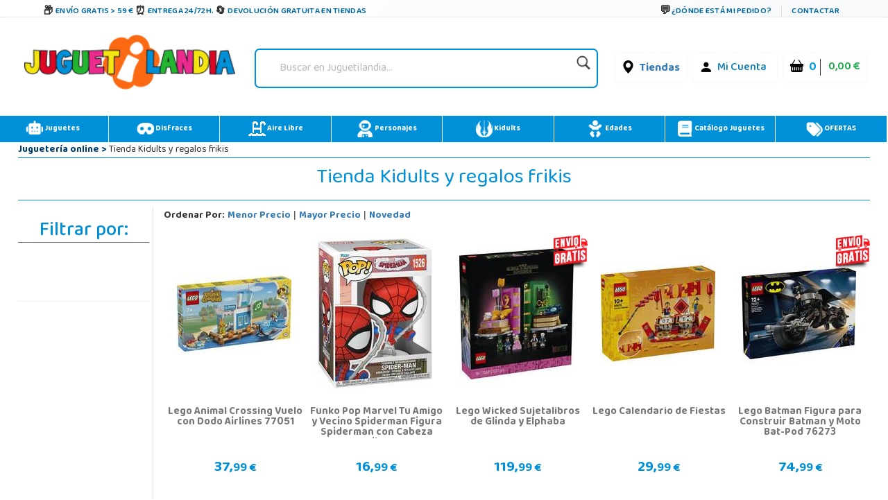

--- FILE ---
content_type: text/css
request_url: https://www.juguetilandia.com/css/4.10.23/connectif.css?v=4&fecha=202310041145
body_size: 2547
content:
a.cn_v2_dynamic_element_button {background-color: #fb6a12 !important;color: white !important;width: 100% !important;height:40px;}
a.cn_v2_dynamic_element_button:hover {background-color: #0090d8 !important;color: white !important;}
.cn__content-container{border-style: solid;border-width: 1px;border-color: #eee}
.cn_discount_icon_0{display:none;}
.cn_with_discount.cn_discount_0{display:none;}
.cn_discount_0{text-decoration:none !important;font-size: 21px !important;color: #0090d8 !important;margin-bottom: 30px;min-height: 34px;}
.dtodirecto{text-decoration: line-through;}
.precioAnterior{text-decoration: line-through;}
.cn_discount_40.cheque {text-decoration: none !important;}
.cn_with_discount.cn_discount_40 {font-size: 20px !important;color: #DE6B1C !important;}
.cn_discount_100.dtoarticulo{font-size: 18px !important;text-decoration: none !important;}
.cn_discount_40.cheque{font-size: 18px !important;}
@media only screen and (max-width: 600px) {.cn_with_discount.cn_discount_30 {font-size: 18px !important;min-height: 43px;}.cn_with_discount.cn_discount_100{font-size: 20px !important;}}
.cn_discount_70.dtoarticulo {text-decoration: none !IMPORTANT;}
.cn_discount_50.dtoarticulo {text-decoration: none !IMPORTANT;}
.cn_with_discount.cn_discount_70 {color:#fb6a12 !important}
.cn_with_discount.cn_discount_50 {color:#fb6a12 !important}
.cn_with_discount.cn_discount_40 {color:#fb6a12 !important}
.cn_with_discount.cn_discount_30 {color:#fb6a12 !important}
.cn_with_discount.cn_discount_20 {color:#fb6a12 !important}
.cn_with_discount.cn_discount_10 {color:#fb6a12 !important}
img.img-fluid.blog{min-height: 210px;}
@media only screen and (max-width: 600px) {img.img-fluid.blog{min-height: 100px;}h3.d-md-block.textBlog {font-size: inherit;text-align: justify;}}

/* CARRUSEL HOME */
.cn_element.cn_products.cn__slider.js__slide {overflow: hidden;display: flex;width: 100%;transition: transform 0.3s ease;}
.cn_element.cn_products.cn__slider.js__slide ul {display: flex;padding: 0;margin: 0;list-style: none;}
.cn_element.cn_products.cn__slider.js__slide li {flex: 0 0 auto;}
.cn__frame {width: 100%;position: relative;overflow: hidden;white-space: nowrap;}
.cn__prev {left: 0;}
.cn__next {right: 0;}
.cn__prev, .cn__next {position: absolute;top: 50%;margin-top: -25px;display: block;cursor: pointer;}
.cn__next svg, .cn__prev svg {width: 25px;}
@media only screen and (max-width: 600px) {
	.cn_element.cn_products.cn__slider.js__slide {display: inherit !important;}
	span.js_prev.cn__prev {position: relative;top: 45%;margin-top: -275px;float: left;}
	span.js_next.cn__next {position: relative;top: 45%;margin-top: -275px;float: right;}
}     
